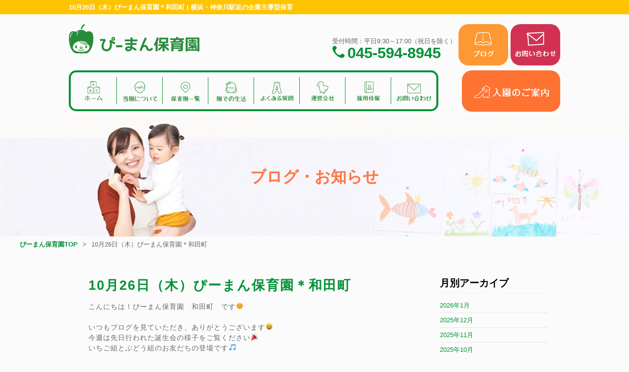

--- FILE ---
content_type: text/html; charset=UTF-8
request_url: https://www.pman-hoiku.com/news/10%E6%9C%8826%E6%97%A5%EF%BC%88%E6%9C%A8%EF%BC%89%E3%81%B4%E3%83%BC%E3%81%BE%E3%82%93%E4%BF%9D%E8%82%B2%E5%9C%92%EF%BC%8A%E5%92%8C%E7%94%B0%E7%94%BA/
body_size: 7325
content:
<!doctype html><html><head><meta charset="utf-8"><meta http-equiv="Content-Type" content="text/html; charset=utf-8"><meta name="viewport" content="width=device-width,user-scalable=no,maximum-scale=1" /><meta name="keywords" content="" /><meta name="description" content="" /><meta property="og:type" content="website"><meta property="og:title" content="横浜の企業主導型保育 ぴーまん保育園"><meta property="og:description" content=""><meta property="og:url" content="https://www.pman-hoiku.com"><meta property="og:image" content="/images/fbimg.jpg"><meta property="og:site_name" content="横浜の企業主導型保育 ぴーまん保育園"><meta property="og:email" content=""><link rel="shortcut icon" href="/images/icon.png" /><link rel="apple-touch-icon" href="/images/icon.png" /> <script src="https://ajax.googleapis.com/ajax/libs/jquery/1.8.3/jquery.min.js"></script> <script type="text/javascript" src="/module/js/hoverfix.js"></script> <link media="all" href="https://www.pman-hoiku.com/wp/wp-content/cache/autoptimize/css/autoptimize_6bc8a87629180e0cf2869a38ce67a499.css" rel="stylesheet" /><title>10月26日（木）ぴーまん保育園＊和田町 - 横浜の企業主導型保育 ぴーまん保育園</title><meta name="description" content="こんにちは！ぴーまん保育園 和田町 です😊 いつもブログを見ていただき、ありがとうございます😆 今週は先日" /><meta name="robots" content="max-image-preview:large" /><link rel="canonical" href="https://www.pman-hoiku.com/news/10%e6%9c%8826%e6%97%a5%ef%bc%88%e6%9c%a8%ef%bc%89%e3%81%b4%e3%83%bc%e3%81%be%e3%82%93%e4%bf%9d%e8%82%b2%e5%9c%92%ef%bc%8a%e5%92%8c%e7%94%b0%e7%94%ba/" /><meta name="generator" content="All in One SEO (AIOSEO) 4.4.0.1" /><meta property="og:locale" content="ja_JP" /><meta property="og:site_name" content="横浜の企業主導型保育 ぴーまん保育園 -" /><meta property="og:type" content="article" /><meta property="og:title" content="10月26日（木）ぴーまん保育園＊和田町 - 横浜の企業主導型保育 ぴーまん保育園" /><meta property="og:description" content="こんにちは！ぴーまん保育園 和田町 です😊 いつもブログを見ていただき、ありがとうございます😆 今週は先日" /><meta property="og:url" content="https://www.pman-hoiku.com/news/10%e6%9c%8826%e6%97%a5%ef%bc%88%e6%9c%a8%ef%bc%89%e3%81%b4%e3%83%bc%e3%81%be%e3%82%93%e4%bf%9d%e8%82%b2%e5%9c%92%ef%bc%8a%e5%92%8c%e7%94%b0%e7%94%ba/" /><meta property="article:published_time" content="2023-10-26T07:44:44+00:00" /><meta property="article:modified_time" content="2023-10-26T07:46:11+00:00" /><meta name="twitter:card" content="summary_large_image" /><meta name="twitter:title" content="10月26日（木）ぴーまん保育園＊和田町 - 横浜の企業主導型保育 ぴーまん保育園" /><meta name="twitter:description" content="こんにちは！ぴーまん保育園 和田町 です😊 いつもブログを見ていただき、ありがとうございます😆 今週は先日" /> <script type="application/ld+json" class="aioseo-schema">{"@context":"https:\/\/schema.org","@graph":[{"@type":"BlogPosting","@id":"https:\/\/www.pman-hoiku.com\/news\/10%e6%9c%8826%e6%97%a5%ef%bc%88%e6%9c%a8%ef%bc%89%e3%81%b4%e3%83%bc%e3%81%be%e3%82%93%e4%bf%9d%e8%82%b2%e5%9c%92%ef%bc%8a%e5%92%8c%e7%94%b0%e7%94%ba\/#blogposting","name":"10\u670826\u65e5\uff08\u6728\uff09\u3074\u30fc\u307e\u3093\u4fdd\u80b2\u5712\uff0a\u548c\u7530\u753a - \u6a2a\u6d5c\u306e\u4f01\u696d\u4e3b\u5c0e\u578b\u4fdd\u80b2 \u3074\u30fc\u307e\u3093\u4fdd\u80b2\u5712","headline":"10\u670826\u65e5\uff08\u6728\uff09\u3074\u30fc\u307e\u3093\u4fdd\u80b2\u5712\uff0a\u548c\u7530\u753a","author":{"@id":"https:\/\/www.pman-hoiku.com\/author\/pmanhoiku\/#author"},"publisher":{"@id":"https:\/\/www.pman-hoiku.com\/#organization"},"image":{"@type":"ImageObject","url":"https:\/\/www.pman-hoiku.com\/images\/sys\/IMG_2023-10-25-09-36-10-943.jpg","width":1280,"height":960},"datePublished":"2023-10-26T07:44:44+09:00","dateModified":"2023-10-26T07:46:11+09:00","inLanguage":"ja","mainEntityOfPage":{"@id":"https:\/\/www.pman-hoiku.com\/news\/10%e6%9c%8826%e6%97%a5%ef%bc%88%e6%9c%a8%ef%bc%89%e3%81%b4%e3%83%bc%e3%81%be%e3%82%93%e4%bf%9d%e8%82%b2%e5%9c%92%ef%bc%8a%e5%92%8c%e7%94%b0%e7%94%ba\/#webpage"},"isPartOf":{"@id":"https:\/\/www.pman-hoiku.com\/news\/10%e6%9c%8826%e6%97%a5%ef%bc%88%e6%9c%a8%ef%bc%89%e3%81%b4%e3%83%bc%e3%81%be%e3%82%93%e4%bf%9d%e8%82%b2%e5%9c%92%ef%bc%8a%e5%92%8c%e7%94%b0%e7%94%ba\/#webpage"},"articleSection":"\u304a\u77e5\u3089\u305b, \u548c\u7530\u753a"},{"@type":"BreadcrumbList","@id":"https:\/\/www.pman-hoiku.com\/news\/10%e6%9c%8826%e6%97%a5%ef%bc%88%e6%9c%a8%ef%bc%89%e3%81%b4%e3%83%bc%e3%81%be%e3%82%93%e4%bf%9d%e8%82%b2%e5%9c%92%ef%bc%8a%e5%92%8c%e7%94%b0%e7%94%ba\/#breadcrumblist","itemListElement":[{"@type":"ListItem","@id":"https:\/\/www.pman-hoiku.com\/#listItem","position":1,"item":{"@type":"WebPage","@id":"https:\/\/www.pman-hoiku.com\/","name":"\u30db\u30fc\u30e0","description":"\u6a2a\u6d5c\u5e02 \u938c\u5009\u5e02 \u85e4\u6ca2\u5e02 \u5927\u548c\u5e02 \u3074\u30fc\u307e\u3093\u4fdd\u80b2\u5712\u306f2019\u5e744\u6708\u306b\u30aa\u30fc\u30d7\u30f3\u3057\u305f\u3053\u3069\u3082\u5bb6\u5ead\u5e81\u6240\u7ba1\u306e\u300c\u4f01\u696d\u4e3b\u5c0e\u578b\u4fdd\u80b2","url":"https:\/\/www.pman-hoiku.com\/"},"nextItem":"https:\/\/www.pman-hoiku.com\/category\/news\/#listItem"},{"@type":"ListItem","@id":"https:\/\/www.pman-hoiku.com\/category\/news\/#listItem","position":2,"item":{"@type":"WebPage","@id":"https:\/\/www.pman-hoiku.com\/category\/news\/","name":"\u304a\u77e5\u3089\u305b","description":"\u3053\u3093\u306b\u3061\u306f\uff01\u3074\u30fc\u307e\u3093\u4fdd\u80b2\u5712 \u548c\u7530\u753a \u3067\u3059\ud83d\ude0a \u3044\u3064\u3082\u30d6\u30ed\u30b0\u3092\u898b\u3066\u3044\u305f\u3060\u304d\u3001\u3042\u308a\u304c\u3068\u3046\u3054\u3056\u3044\u307e\u3059\ud83d\ude06 \u4eca\u9031\u306f\u5148\u65e5","url":"https:\/\/www.pman-hoiku.com\/category\/news\/"},"nextItem":"https:\/\/www.pman-hoiku.com\/news\/10%e6%9c%8826%e6%97%a5%ef%bc%88%e6%9c%a8%ef%bc%89%e3%81%b4%e3%83%bc%e3%81%be%e3%82%93%e4%bf%9d%e8%82%b2%e5%9c%92%ef%bc%8a%e5%92%8c%e7%94%b0%e7%94%ba\/#listItem","previousItem":"https:\/\/www.pman-hoiku.com\/#listItem"},{"@type":"ListItem","@id":"https:\/\/www.pman-hoiku.com\/news\/10%e6%9c%8826%e6%97%a5%ef%bc%88%e6%9c%a8%ef%bc%89%e3%81%b4%e3%83%bc%e3%81%be%e3%82%93%e4%bf%9d%e8%82%b2%e5%9c%92%ef%bc%8a%e5%92%8c%e7%94%b0%e7%94%ba\/#listItem","position":3,"item":{"@type":"WebPage","@id":"https:\/\/www.pman-hoiku.com\/news\/10%e6%9c%8826%e6%97%a5%ef%bc%88%e6%9c%a8%ef%bc%89%e3%81%b4%e3%83%bc%e3%81%be%e3%82%93%e4%bf%9d%e8%82%b2%e5%9c%92%ef%bc%8a%e5%92%8c%e7%94%b0%e7%94%ba\/","name":"10\u670826\u65e5\uff08\u6728\uff09\u3074\u30fc\u307e\u3093\u4fdd\u80b2\u5712\uff0a\u548c\u7530\u753a","description":"\u3053\u3093\u306b\u3061\u306f\uff01\u3074\u30fc\u307e\u3093\u4fdd\u80b2\u5712 \u548c\u7530\u753a \u3067\u3059\ud83d\ude0a \u3044\u3064\u3082\u30d6\u30ed\u30b0\u3092\u898b\u3066\u3044\u305f\u3060\u304d\u3001\u3042\u308a\u304c\u3068\u3046\u3054\u3056\u3044\u307e\u3059\ud83d\ude06 \u4eca\u9031\u306f\u5148\u65e5","url":"https:\/\/www.pman-hoiku.com\/news\/10%e6%9c%8826%e6%97%a5%ef%bc%88%e6%9c%a8%ef%bc%89%e3%81%b4%e3%83%bc%e3%81%be%e3%82%93%e4%bf%9d%e8%82%b2%e5%9c%92%ef%bc%8a%e5%92%8c%e7%94%b0%e7%94%ba\/"},"previousItem":"https:\/\/www.pman-hoiku.com\/category\/news\/#listItem"}]},{"@type":"Organization","@id":"https:\/\/www.pman-hoiku.com\/#organization","name":"\u6a2a\u6d5c\u306e\u4f01\u696d\u4e3b\u5c0e\u578b\u4fdd\u80b2 \u3074\u30fc\u307e\u3093\u4fdd\u80b2\u5712","url":"https:\/\/www.pman-hoiku.com\/"},{"@type":"Person","@id":"https:\/\/www.pman-hoiku.com\/author\/pmanhoiku\/#author","url":"https:\/\/www.pman-hoiku.com\/author\/pmanhoiku\/","name":"pmanhoiku","image":{"@type":"ImageObject","@id":"https:\/\/www.pman-hoiku.com\/news\/10%e6%9c%8826%e6%97%a5%ef%bc%88%e6%9c%a8%ef%bc%89%e3%81%b4%e3%83%bc%e3%81%be%e3%82%93%e4%bf%9d%e8%82%b2%e5%9c%92%ef%bc%8a%e5%92%8c%e7%94%b0%e7%94%ba\/#authorImage","url":"https:\/\/secure.gravatar.com\/avatar\/da180fd1c1e982c0338d0fc84cb1ccef?s=96&d=mm&r=g","width":96,"height":96,"caption":"pmanhoiku"}},{"@type":"WebPage","@id":"https:\/\/www.pman-hoiku.com\/news\/10%e6%9c%8826%e6%97%a5%ef%bc%88%e6%9c%a8%ef%bc%89%e3%81%b4%e3%83%bc%e3%81%be%e3%82%93%e4%bf%9d%e8%82%b2%e5%9c%92%ef%bc%8a%e5%92%8c%e7%94%b0%e7%94%ba\/#webpage","url":"https:\/\/www.pman-hoiku.com\/news\/10%e6%9c%8826%e6%97%a5%ef%bc%88%e6%9c%a8%ef%bc%89%e3%81%b4%e3%83%bc%e3%81%be%e3%82%93%e4%bf%9d%e8%82%b2%e5%9c%92%ef%bc%8a%e5%92%8c%e7%94%b0%e7%94%ba\/","name":"10\u670826\u65e5\uff08\u6728\uff09\u3074\u30fc\u307e\u3093\u4fdd\u80b2\u5712\uff0a\u548c\u7530\u753a - \u6a2a\u6d5c\u306e\u4f01\u696d\u4e3b\u5c0e\u578b\u4fdd\u80b2 \u3074\u30fc\u307e\u3093\u4fdd\u80b2\u5712","description":"\u3053\u3093\u306b\u3061\u306f\uff01\u3074\u30fc\u307e\u3093\u4fdd\u80b2\u5712 \u548c\u7530\u753a \u3067\u3059\ud83d\ude0a \u3044\u3064\u3082\u30d6\u30ed\u30b0\u3092\u898b\u3066\u3044\u305f\u3060\u304d\u3001\u3042\u308a\u304c\u3068\u3046\u3054\u3056\u3044\u307e\u3059\ud83d\ude06 \u4eca\u9031\u306f\u5148\u65e5","inLanguage":"ja","isPartOf":{"@id":"https:\/\/www.pman-hoiku.com\/#website"},"breadcrumb":{"@id":"https:\/\/www.pman-hoiku.com\/news\/10%e6%9c%8826%e6%97%a5%ef%bc%88%e6%9c%a8%ef%bc%89%e3%81%b4%e3%83%bc%e3%81%be%e3%82%93%e4%bf%9d%e8%82%b2%e5%9c%92%ef%bc%8a%e5%92%8c%e7%94%b0%e7%94%ba\/#breadcrumblist"},"author":{"@id":"https:\/\/www.pman-hoiku.com\/author\/pmanhoiku\/#author"},"creator":{"@id":"https:\/\/www.pman-hoiku.com\/author\/pmanhoiku\/#author"},"image":{"@type":"ImageObject","url":"https:\/\/www.pman-hoiku.com\/images\/sys\/IMG_2023-10-25-09-36-10-943.jpg","@id":"https:\/\/www.pman-hoiku.com\/#mainImage","width":1280,"height":960},"primaryImageOfPage":{"@id":"https:\/\/www.pman-hoiku.com\/news\/10%e6%9c%8826%e6%97%a5%ef%bc%88%e6%9c%a8%ef%bc%89%e3%81%b4%e3%83%bc%e3%81%be%e3%82%93%e4%bf%9d%e8%82%b2%e5%9c%92%ef%bc%8a%e5%92%8c%e7%94%b0%e7%94%ba\/#mainImage"},"datePublished":"2023-10-26T07:44:44+09:00","dateModified":"2023-10-26T07:46:11+09:00"},{"@type":"WebSite","@id":"https:\/\/www.pman-hoiku.com\/#website","url":"https:\/\/www.pman-hoiku.com\/","name":"\u6a2a\u6d5c\u306e\u4f01\u696d\u4e3b\u5c0e\u578b\u4fdd\u80b2 \u3074\u30fc\u307e\u3093\u4fdd\u80b2\u5712","inLanguage":"ja","publisher":{"@id":"https:\/\/www.pman-hoiku.com\/#organization"}}]}</script> <link rel='dns-prefetch' href='//s.w.org' /><link rel="alternate" type="application/rss+xml" title="横浜の企業主導型保育 ぴーまん保育園 &raquo; 10月26日（木）ぴーまん保育園＊和田町 のコメントのフィード" href="https://www.pman-hoiku.com/news/10%e6%9c%8826%e6%97%a5%ef%bc%88%e6%9c%a8%ef%bc%89%e3%81%b4%e3%83%bc%e3%81%be%e3%82%93%e4%bf%9d%e8%82%b2%e5%9c%92%ef%bc%8a%e5%92%8c%e7%94%b0%e7%94%ba/feed/" /><style type="text/css">img.wp-smiley,
img.emoji {
	display: inline !important;
	border: none !important;
	box-shadow: none !important;
	height: 1em !important;
	width: 1em !important;
	margin: 0 .07em !important;
	vertical-align: -0.1em !important;
	background: none !important;
	padding: 0 !important;
}</style><link rel="https://api.w.org/" href="https://www.pman-hoiku.com/wp-json/" /><link rel="alternate" type="application/json" href="https://www.pman-hoiku.com/wp-json/wp/v2/posts/93225" /><link rel="EditURI" type="application/rsd+xml" title="RSD" href="https://www.pman-hoiku.com/wp/xmlrpc.php?rsd" /><link rel="wlwmanifest" type="application/wlwmanifest+xml" href="https://www.pman-hoiku.com/wp/wp-includes/wlwmanifest.xml" /><link rel='prev' title='☆園見学絶賛受付中☆ 10月26日(木) ぴーまん保育園・反町' href='https://www.pman-hoiku.com/tanmati/%e2%98%86%e5%9c%92%e8%a6%8b%e5%ad%a6%e7%b5%b6%e8%b3%9b%e5%8f%97%e4%bb%98%e4%b8%ad%e2%98%86-10%e6%9c%8826%e6%97%a5%e6%9c%a8-%e3%81%b4%e3%83%bc%e3%81%be%e3%82%93%e4%bf%9d%e8%82%b2%e5%9c%92%e3%83%bb/' /><link rel='next' title='10月26日（木）ぴーまん保育園＊二俣川' href='https://www.pman-hoiku.com/news/10%e6%9c%8826%e6%97%a5%ef%bc%88%e6%9c%a8%ef%bc%89%e3%81%b4%e3%83%bc%e3%81%be%e3%82%93%e4%bf%9d%e8%82%b2%e5%9c%92%ef%bc%8a%e4%ba%8c%e4%bf%a3%e5%b7%9d/' /><meta name="generator" content="WordPress 5.5.17" /><link rel='shortlink' href='https://www.pman-hoiku.com/?p=93225' /><link rel="alternate" type="application/json+oembed" href="https://www.pman-hoiku.com/wp-json/oembed/1.0/embed?url=https%3A%2F%2Fwww.pman-hoiku.com%2Fnews%2F10%25e6%259c%258826%25e6%2597%25a5%25ef%25bc%2588%25e6%259c%25a8%25ef%25bc%2589%25e3%2581%25b4%25e3%2583%25bc%25e3%2581%25be%25e3%2582%2593%25e4%25bf%259d%25e8%2582%25b2%25e5%259c%2592%25ef%25bc%258a%25e5%2592%258c%25e7%2594%25b0%25e7%2594%25ba%2F" /><link rel="alternate" type="text/xml+oembed" href="https://www.pman-hoiku.com/wp-json/oembed/1.0/embed?url=https%3A%2F%2Fwww.pman-hoiku.com%2Fnews%2F10%25e6%259c%258826%25e6%2597%25a5%25ef%25bc%2588%25e6%259c%25a8%25ef%25bc%2589%25e3%2581%25b4%25e3%2583%25bc%25e3%2581%25be%25e3%2582%2593%25e4%25bf%259d%25e8%2582%25b2%25e5%259c%2592%25ef%25bc%258a%25e5%2592%258c%25e7%2594%25b0%25e7%2594%25ba%2F&#038;format=xml" /> <noscript><img height="1" width="1" style="display:none" src="https://www.facebook.com/tr?id=917812425587446&ev=PageView&noscript=1" /></noscript></head><body> <noscript><iframe src="https://www.googletagmanager.com/ns.html?id=GTM-5B48GJ2" height="0" width="0" style="display:none;visibility:hidden"></iframe></noscript><header id="header" class="header"><div class="header_title_box"><h1 class="f_10pt f_white w_1000 m_center">10月26日（木）ぴーまん保育園＊和田町 | 横浜・神奈川駅近の企業主導型保育</h1></div><div class="header_information_box w_1000 m_center"><div class="clearfix sp_header_size "> <a href="/" class="header_logo d_b f_left"><img src="/images/logo.png" alt="ぴーまん保育園" loading="lazy"></a><ul class="d_i_b sp_d_b sp_w_max f_right sp_none"><li class="navigation_button_item d_i_b sp_none"> <a href="/news"> <picture> <source srcset="https://www.pman-hoiku.com/wp/wp-content/themes/pman/img/hd_btn_blog.png" media="(max-width: 769px)" /> <img class="navigation_button_image w_auto n_btn" src="https://www.pman-hoiku.com/wp/wp-content/themes/pman/img/hd_btn_blog.png" alt="ブログ" loading="lazy" /> </picture> </a></li><li class="navigation_button_item d_i_b sp_none"> <a href="/contact_hoiku/"> <picture> <source srcset="https://www.pman-hoiku.com/wp/wp-content/themes/pman/img/hd_btn_mail_sp.png" media="(max-width: 769px)" /> <img class="navigation_button_image w_auto n_btn" src="https://www.pman-hoiku.com/wp/wp-content/themes/pman/img/hd_btn_mail.png" alt="メールでのお問い合わせ" loading="lazy" /> </picture> </a></li></ul><div class="f_right header_tel_warp"> <span class="sp_none">受付時間：平日9:30～17:00（祝日を除く）</span><br> <a class="header_tel d_i_b f_green f_bold sp_none" href="tel:0455948945">045-594-8945</a></div></div><nav class="navigation d_i_b t_center sp_d_b clearfix"><ul class="navigation_group text_group d_i_b sp_d_b f_left"><li class="navigation_item"> <a class="navigation_link" href="/"> <img class="navigation_image-hover sp_none" src="https://www.pman-hoiku.com/wp/wp-content/themes/pman/img/header_nav/home_on.png" loading="lazy" /> <img class="navigation_image" src="https://www.pman-hoiku.com/wp/wp-content/themes/pman/img/header_nav/home.png" alt="ホーム" loading="lazy" /> </a></li><li class="navigation_item"> <a class="navigation_link" href="/about"> <img class="navigation_image-hover sp_none" src="https://www.pman-hoiku.com/wp/wp-content/themes/pman/img/header_nav/about_on.png" loading="lazy" /> <img class="navigation_image" src="https://www.pman-hoiku.com/wp/wp-content/themes/pman/img/header_nav/about.png" alt="当園について" loading="lazy" /> </a></li><li class="navigation_item"> <a class="navigation_link" href="/classroom"> <img class="navigation_image-hover sp_none" src="https://www.pman-hoiku.com/wp/wp-content/themes/pman/img/header_nav/addr_on.png" loading="lazy" /> <img class="navigation_image" src="https://www.pman-hoiku.com/wp/wp-content/themes/pman/img/header_nav/addr.png" alt="保育園一覧" loading="lazy" /> </a></li><li class="navigation_item"> <a class="navigation_link" href="/schedule"> <img class="navigation_image-hover sp_none" src="https://www.pman-hoiku.com/wp/wp-content/themes/pman/img/header_nav/day_on.png" loading="lazy" /> <img class="navigation_image" src="https://www.pman-hoiku.com/wp/wp-content/themes/pman/img/header_nav/day.png" alt="園での生活" loading="lazy" /> </a></li><div class="pc_none speacer"></div><li class="navigation_item"> <a class="navigation_link" href="/faq"> <img class="navigation_image-hover sp_none" src="https://www.pman-hoiku.com/wp/wp-content/themes/pman/img/header_nav/faq_on.png" loading="lazy" /> <img class="navigation_image" src="https://www.pman-hoiku.com/wp/wp-content/themes/pman/img/header_nav/faq.png" alt="よくある質問" loading="lazy" /> </a></li><li class="navigation_item"> <a class="navigation_link" href="/company"> <img class="navigation_image-hover sp_none" src="https://www.pman-hoiku.com/wp/wp-content/themes/pman/img/header_nav/corporate_on.png" loading="lazy" /> <img class="navigation_image" src="https://www.pman-hoiku.com/wp/wp-content/themes/pman/img/header_nav/corporate.png" alt="運営会社" loading="lazy" /> </a></li><li class="navigation_item"> <a class="navigation_link" href="https://andante-inc.com/recruit_top/work/hoiku/" target="_blank" rel="noopener noreferrer"> <img class="navigation_image-hover sp_none" src="https://www.pman-hoiku.com/wp/wp-content/themes/pman/img/header_nav/recruit_on.png" loading="lazy" /> <img class="navigation_image" src="https://www.pman-hoiku.com/wp/wp-content/themes/pman/img/header_nav/recruit.png" alt="採用情報" loading="lazy" /> </a></li><li class="navigation_item"> <a class="navigation_link" href="/contact_hoiku"> <img class="navigation_image-hover sp_none" src="https://www.pman-hoiku.com/wp/wp-content/themes/pman/img/header_nav/mail_on.png" loading="lazy" /> <img class="navigation_image" src="https://www.pman-hoiku.com/wp/wp-content/themes/pman/img/header_nav/mail.png" alt="お問い合わせ" loading="lazy" /> </a></li></ul><ul class="navigation_group button_group d_i_b sp_d_b sp_w_max f_right"><li class="navigation_button_item d_i_b"> <a href="/guidance"> <picture> <source srcset="https://www.pman-hoiku.com/wp/wp-content/themes/pman/img/hd_btn_info_sp.png" media="(max-width: 769px)" /> <img class="navigation_button_image w_auto n_btn" src="https://www.pman-hoiku.com/wp/wp-content/themes/pman/img/hd_btn_info.png" alt="入園のご案内" loading="lazy" /> </picture> </a></li><li class="navigation_button_item d_i_b pc_none"> <a href="/contact_hoiku/"> <picture> <source srcset="https://www.pman-hoiku.com/wp/wp-content/themes/pman/img/hd_btn_mail_sp.png" media="(max-width: 769px)" /> <img class="navigation_button_image w_auto n_btn" src="https://www.pman-hoiku.com/wp/wp-content/themes/pman/img/hd_btn_mail.png" alt="メールでのお問い合わせ" loading="lazy" /> </picture> </a></li></ul></nav></div><div class="header_topview p_relative"><h2 class="header_topview_title f_orange f_bold p_absolute">ブログ・お知らせ</h2> <picture class="header_topview_image"> <source srcset="https://www.pman-hoiku.com/wp/wp-content/themes/pman/img/fv_sp.jpg" media="(max-width: 767px)"> <img alt="ぴーまん保育園スタッフブログ" loading="lazy" class="alignnone" height="420" src="https://www.pman-hoiku.com/wp/wp-content/themes/pman/img/fv.jpg" width="1280"> </picture></div><ul class="pan_text"><li class="pan_text_item d_i_b sp_d_b"><a class="pan_text_link f_10pt f_green f_bold" href="/">ぴーまん保育園TOP</a></li><li class="pan_text_item pan_text_item-pagetitle f_10pt d_i_b sp_d_b">10月26日（木）ぴーまん保育園＊和田町</li></ul></div></header><div id="container" class="clearfix"><main id="main" class="main single"><section><div class="titleSet"><h3>10月26日（木）ぴーまん保育園＊和田町</h3></div><div class="textWrap"><p>こんにちは！ぴーまん保育園　和田町　です😊</p><p> </p><p>いつもブログを見ていただき、ありがとうございます😆</p><p>今週は先日行われた誕生会の様子をご覧ください🎉</p><p>いちご組とぶどう組のお友だちの登場です🎵</p><p><img loading="lazy" class="alignnone size-medium wp-image-93237" src="https://www.pman-hoiku.com/images/sys/IMG_2023-10-25-09-36-10-943-300x225.jpg" alt="" width="300" height="225" srcset="https://www.pman-hoiku.com/images/sys/IMG_2023-10-25-09-36-10-943-300x225.jpg 300w, https://www.pman-hoiku.com/images/sys/IMG_2023-10-25-09-36-10-943-1024x768.jpg 1024w, https://www.pman-hoiku.com/images/sys/IMG_2023-10-25-09-36-10-943-768x576.jpg 768w, https://www.pman-hoiku.com/images/sys/IMG_2023-10-25-09-36-10-943-400x300.jpg 400w, https://www.pman-hoiku.com/images/sys/IMG_2023-10-25-09-36-10-943-1000x750.jpg 1000w, https://www.pman-hoiku.com/images/sys/IMG_2023-10-25-09-36-10-943-173x130.jpg 173w, https://www.pman-hoiku.com/images/sys/IMG_2023-10-25-09-36-10-943.jpg 1280w" sizes="(max-width: 300px) 100vw, 300px" /></p><p> </p><p>カチューシャがとっても似合っていますね🎂</p><p>恥ずかしそうに2人で見つめ合っています🥰</p><p><img loading="lazy" class="alignnone size-medium wp-image-93238" src="https://www.pman-hoiku.com/images/sys/IMG_2023-10-25-09-36-13-536-300x225.jpg" alt="" width="300" height="225" srcset="https://www.pman-hoiku.com/images/sys/IMG_2023-10-25-09-36-13-536-300x225.jpg 300w, https://www.pman-hoiku.com/images/sys/IMG_2023-10-25-09-36-13-536-1024x768.jpg 1024w, https://www.pman-hoiku.com/images/sys/IMG_2023-10-25-09-36-13-536-768x576.jpg 768w, https://www.pman-hoiku.com/images/sys/IMG_2023-10-25-09-36-13-536-400x300.jpg 400w, https://www.pman-hoiku.com/images/sys/IMG_2023-10-25-09-36-13-536-1000x750.jpg 1000w, https://www.pman-hoiku.com/images/sys/IMG_2023-10-25-09-36-13-536-173x130.jpg 173w, https://www.pman-hoiku.com/images/sys/IMG_2023-10-25-09-36-13-536.jpg 1280w" sizes="(max-width: 300px) 100vw, 300px" /></p><p><img loading="lazy" class="alignnone size-medium wp-image-93240" src="https://www.pman-hoiku.com/images/sys/IMG_3371-2-300x225.jpg" alt="" width="300" height="225" srcset="https://www.pman-hoiku.com/images/sys/IMG_3371-2-300x225.jpg 300w, https://www.pman-hoiku.com/images/sys/IMG_3371-2-1024x768.jpg 1024w, https://www.pman-hoiku.com/images/sys/IMG_3371-2-768x576.jpg 768w, https://www.pman-hoiku.com/images/sys/IMG_3371-2-400x300.jpg 400w, https://www.pman-hoiku.com/images/sys/IMG_3371-2-1000x750.jpg 1000w, https://www.pman-hoiku.com/images/sys/IMG_3371-2-173x130.jpg 173w, https://www.pman-hoiku.com/images/sys/IMG_3371-2.jpg 1280w" sizes="(max-width: 300px) 100vw, 300px" /></p><p> </p><p>みんなで『ハッピーバースデー』を歌いました🎹🎵</p><p><img loading="lazy" class="alignnone size-medium wp-image-93242" src="https://www.pman-hoiku.com/images/sys/IMG_2023-10-25-09-39-24-231-300x225.jpg" alt="" width="300" height="225" srcset="https://www.pman-hoiku.com/images/sys/IMG_2023-10-25-09-39-24-231-300x225.jpg 300w, https://www.pman-hoiku.com/images/sys/IMG_2023-10-25-09-39-24-231-1024x768.jpg 1024w, https://www.pman-hoiku.com/images/sys/IMG_2023-10-25-09-39-24-231-768x576.jpg 768w, https://www.pman-hoiku.com/images/sys/IMG_2023-10-25-09-39-24-231-400x300.jpg 400w, https://www.pman-hoiku.com/images/sys/IMG_2023-10-25-09-39-24-231-1000x750.jpg 1000w, https://www.pman-hoiku.com/images/sys/IMG_2023-10-25-09-39-24-231-173x130.jpg 173w, https://www.pman-hoiku.com/images/sys/IMG_2023-10-25-09-39-24-231.jpg 1280w" sizes="(max-width: 300px) 100vw, 300px" /></p><p> </p><p>自分の年齢を指で教えてくれました🤣</p><p><img loading="lazy" class="alignnone size-medium wp-image-93243" src="https://www.pman-hoiku.com/images/sys/IMG_2023-10-25-09-36-48-211-300x225.jpg" alt="" width="300" height="225" srcset="https://www.pman-hoiku.com/images/sys/IMG_2023-10-25-09-36-48-211-300x225.jpg 300w, https://www.pman-hoiku.com/images/sys/IMG_2023-10-25-09-36-48-211-1024x768.jpg 1024w, https://www.pman-hoiku.com/images/sys/IMG_2023-10-25-09-36-48-211-768x576.jpg 768w, https://www.pman-hoiku.com/images/sys/IMG_2023-10-25-09-36-48-211-400x300.jpg 400w, https://www.pman-hoiku.com/images/sys/IMG_2023-10-25-09-36-48-211-1000x750.jpg 1000w, https://www.pman-hoiku.com/images/sys/IMG_2023-10-25-09-36-48-211-173x130.jpg 173w, https://www.pman-hoiku.com/images/sys/IMG_2023-10-25-09-36-48-211.jpg 1280w" sizes="(max-width: 300px) 100vw, 300px" /></p><p><img loading="lazy" class="alignnone size-medium wp-image-93244" src="https://www.pman-hoiku.com/images/sys/IMG_2023-10-25-09-37-26-272-300x225.jpg" alt="" width="300" height="225" srcset="https://www.pman-hoiku.com/images/sys/IMG_2023-10-25-09-37-26-272-300x225.jpg 300w, https://www.pman-hoiku.com/images/sys/IMG_2023-10-25-09-37-26-272-1024x768.jpg 1024w, https://www.pman-hoiku.com/images/sys/IMG_2023-10-25-09-37-26-272-768x576.jpg 768w, https://www.pman-hoiku.com/images/sys/IMG_2023-10-25-09-37-26-272-400x300.jpg 400w, https://www.pman-hoiku.com/images/sys/IMG_2023-10-25-09-37-26-272-1000x750.jpg 1000w, https://www.pman-hoiku.com/images/sys/IMG_2023-10-25-09-37-26-272-173x130.jpg 173w, https://www.pman-hoiku.com/images/sys/IMG_2023-10-25-09-37-26-272.jpg 1280w" sizes="(max-width: 300px) 100vw, 300px" /></p><p> </p><p>先生からは『変身おばけ』のおはなし✨</p><p>食べた果物と同じ色に変身するおばけにみんな大興奮😆</p><p>何色に変わったかみんなが先生に教えてくれました🌈</p><p><img loading="lazy" class="alignnone size-medium wp-image-93245" src="https://www.pman-hoiku.com/images/sys/IMG_2023-10-25-09-43-00-268-300x225.jpg" alt="" width="300" height="225" srcset="https://www.pman-hoiku.com/images/sys/IMG_2023-10-25-09-43-00-268-300x225.jpg 300w, https://www.pman-hoiku.com/images/sys/IMG_2023-10-25-09-43-00-268-1024x768.jpg 1024w, https://www.pman-hoiku.com/images/sys/IMG_2023-10-25-09-43-00-268-768x576.jpg 768w, https://www.pman-hoiku.com/images/sys/IMG_2023-10-25-09-43-00-268-400x300.jpg 400w, https://www.pman-hoiku.com/images/sys/IMG_2023-10-25-09-43-00-268-1000x750.jpg 1000w, https://www.pman-hoiku.com/images/sys/IMG_2023-10-25-09-43-00-268-173x130.jpg 173w, https://www.pman-hoiku.com/images/sys/IMG_2023-10-25-09-43-00-268.jpg 1280w" sizes="(max-width: 300px) 100vw, 300px" /></p><p><img loading="lazy" class="alignnone size-medium wp-image-93246" src="https://www.pman-hoiku.com/images/sys/IMG_2023-10-25-09-43-07-443-300x225.jpg" alt="" width="300" height="225" srcset="https://www.pman-hoiku.com/images/sys/IMG_2023-10-25-09-43-07-443-300x225.jpg 300w, https://www.pman-hoiku.com/images/sys/IMG_2023-10-25-09-43-07-443-1024x768.jpg 1024w, https://www.pman-hoiku.com/images/sys/IMG_2023-10-25-09-43-07-443-768x576.jpg 768w, https://www.pman-hoiku.com/images/sys/IMG_2023-10-25-09-43-07-443-400x300.jpg 400w, https://www.pman-hoiku.com/images/sys/IMG_2023-10-25-09-43-07-443-1000x750.jpg 1000w, https://www.pman-hoiku.com/images/sys/IMG_2023-10-25-09-43-07-443-173x130.jpg 173w, https://www.pman-hoiku.com/images/sys/IMG_2023-10-25-09-43-07-443.jpg 1280w" sizes="(max-width: 300px) 100vw, 300px" /></p><p><img loading="lazy" class="alignnone size-medium wp-image-93247" src="https://www.pman-hoiku.com/images/sys/IMG_2023-10-25-09-43-54-312-300x225.jpg" alt="" width="300" height="225" srcset="https://www.pman-hoiku.com/images/sys/IMG_2023-10-25-09-43-54-312-300x225.jpg 300w, https://www.pman-hoiku.com/images/sys/IMG_2023-10-25-09-43-54-312-1024x768.jpg 1024w, https://www.pman-hoiku.com/images/sys/IMG_2023-10-25-09-43-54-312-768x576.jpg 768w, https://www.pman-hoiku.com/images/sys/IMG_2023-10-25-09-43-54-312-400x300.jpg 400w, https://www.pman-hoiku.com/images/sys/IMG_2023-10-25-09-43-54-312-1000x750.jpg 1000w, https://www.pman-hoiku.com/images/sys/IMG_2023-10-25-09-43-54-312-173x130.jpg 173w, https://www.pman-hoiku.com/images/sys/IMG_2023-10-25-09-43-54-312.jpg 1280w" sizes="(max-width: 300px) 100vw, 300px" /></p><p><img loading="lazy" class="alignnone size-medium wp-image-93249" src="https://www.pman-hoiku.com/images/sys/IMG_2023-3-225x300.jpg" alt="" width="225" height="300" srcset="https://www.pman-hoiku.com/images/sys/IMG_2023-3-225x300.jpg 225w, https://www.pman-hoiku.com/images/sys/IMG_2023-3-768x1024.jpg 768w, https://www.pman-hoiku.com/images/sys/IMG_2023-3-750x1000.jpg 750w, https://www.pman-hoiku.com/images/sys/IMG_2023-3-98x130.jpg 98w, https://www.pman-hoiku.com/images/sys/IMG_2023-3.jpg 960w" sizes="(max-width: 225px) 100vw, 225px" /></p><p><img loading="lazy" class="alignnone size-medium wp-image-93250" src="https://www.pman-hoiku.com/images/sys/IMG_2023-10-225x300.jpg" alt="" width="225" height="300" srcset="https://www.pman-hoiku.com/images/sys/IMG_2023-10-225x300.jpg 225w, https://www.pman-hoiku.com/images/sys/IMG_2023-10-768x1024.jpg 768w, https://www.pman-hoiku.com/images/sys/IMG_2023-10-750x1000.jpg 750w, https://www.pman-hoiku.com/images/sys/IMG_2023-10-98x130.jpg 98w, https://www.pman-hoiku.com/images/sys/IMG_2023-10.jpg 960w" sizes="(max-width: 225px) 100vw, 225px" /></p><p> </p><p>誕生日おめでとう🎂</p><p>素敵な1年になりますように🥰</p><p><img loading="lazy" class="alignnone size-medium wp-image-93236" src="https://www.pman-hoiku.com/images/sys/IMG_2023-2-300x225.jpg" alt="" width="300" height="225" srcset="https://www.pman-hoiku.com/images/sys/IMG_2023-2-300x225.jpg 300w, https://www.pman-hoiku.com/images/sys/IMG_2023-2-1024x768.jpg 1024w, https://www.pman-hoiku.com/images/sys/IMG_2023-2-768x576.jpg 768w, https://www.pman-hoiku.com/images/sys/IMG_2023-2-400x300.jpg 400w, https://www.pman-hoiku.com/images/sys/IMG_2023-2-1000x750.jpg 1000w, https://www.pman-hoiku.com/images/sys/IMG_2023-2-173x130.jpg 173w, https://www.pman-hoiku.com/images/sys/IMG_2023-2.jpg 1280w" sizes="(max-width: 300px) 100vw, 300px" /></p><p><img loading="lazy" class="alignnone size-medium wp-image-93230" src="https://www.pman-hoiku.com/images/sys/IMG_2023-10-25-16-02-47-688-225x300.jpg" alt="" width="225" height="300" srcset="https://www.pman-hoiku.com/images/sys/IMG_2023-10-25-16-02-47-688-225x300.jpg 225w, https://www.pman-hoiku.com/images/sys/IMG_2023-10-25-16-02-47-688-768x1024.jpg 768w, https://www.pman-hoiku.com/images/sys/IMG_2023-10-25-16-02-47-688-750x1000.jpg 750w, https://www.pman-hoiku.com/images/sys/IMG_2023-10-25-16-02-47-688-98x130.jpg 98w, https://www.pman-hoiku.com/images/sys/IMG_2023-10-25-16-02-47-688.jpg 960w" sizes="(max-width: 225px) 100vw, 225px" /></p><p><img loading="lazy" class="alignnone size-medium wp-image-93227" src="https://www.pman-hoiku.com/images/sys/IMG_3414-2-225x300.jpg" alt="" width="225" height="300" srcset="https://www.pman-hoiku.com/images/sys/IMG_3414-2-225x300.jpg 225w, https://www.pman-hoiku.com/images/sys/IMG_3414-2-768x1024.jpg 768w, https://www.pman-hoiku.com/images/sys/IMG_3414-2-750x1000.jpg 750w, https://www.pman-hoiku.com/images/sys/IMG_3414-2-98x130.jpg 98w, https://www.pman-hoiku.com/images/sys/IMG_3414-2.jpg 960w" sizes="(max-width: 225px) 100vw, 225px" /></p><p>それではまた来週お会いしましょう！！</p><p>以上、和田町園でした(＾ω＾)丿</p></div></section></main><aside id="sidebar" class="sp_none"><div><h3>月別アーカイブ</h3><ul><li><a href='https://www.pman-hoiku.com/2026/01/'>2026年1月</a></li><li><a href='https://www.pman-hoiku.com/2025/12/'>2025年12月</a></li><li><a href='https://www.pman-hoiku.com/2025/11/'>2025年11月</a></li><li><a href='https://www.pman-hoiku.com/2025/10/'>2025年10月</a></li><li><a href='https://www.pman-hoiku.com/2025/09/'>2025年9月</a></li><li><a href='https://www.pman-hoiku.com/2025/08/'>2025年8月</a></li><li><a href='https://www.pman-hoiku.com/2025/07/'>2025年7月</a></li><li><a href='https://www.pman-hoiku.com/2025/06/'>2025年6月</a></li><li><a href='https://www.pman-hoiku.com/2025/05/'>2025年5月</a></li><li><a href='https://www.pman-hoiku.com/2025/04/'>2025年4月</a></li><li><a href='https://www.pman-hoiku.com/2025/03/'>2025年3月</a></li><li><a href='https://www.pman-hoiku.com/2025/02/'>2025年2月</a></li><li><a href='https://www.pman-hoiku.com/2025/01/'>2025年1月</a></li><li><a href='https://www.pman-hoiku.com/2024/12/'>2024年12月</a></li><li><a href='https://www.pman-hoiku.com/2024/11/'>2024年11月</a></li><li><a href='https://www.pman-hoiku.com/2024/10/'>2024年10月</a></li><li><a href='https://www.pman-hoiku.com/2024/09/'>2024年9月</a></li><li><a href='https://www.pman-hoiku.com/2024/08/'>2024年8月</a></li><li><a href='https://www.pman-hoiku.com/2024/07/'>2024年7月</a></li><li><a href='https://www.pman-hoiku.com/2024/06/'>2024年6月</a></li><li><a href='https://www.pman-hoiku.com/2024/05/'>2024年5月</a></li><li><a href='https://www.pman-hoiku.com/2024/04/'>2024年4月</a></li><li><a href='https://www.pman-hoiku.com/2024/03/'>2024年3月</a></li><li><a href='https://www.pman-hoiku.com/2024/02/'>2024年2月</a></li><li><a href='https://www.pman-hoiku.com/2024/01/'>2024年1月</a></li><li><a href='https://www.pman-hoiku.com/2023/12/'>2023年12月</a></li><li><a href='https://www.pman-hoiku.com/2023/11/'>2023年11月</a></li><li><a href='https://www.pman-hoiku.com/2023/10/'>2023年10月</a></li><li><a href='https://www.pman-hoiku.com/2023/09/'>2023年9月</a></li><li><a href='https://www.pman-hoiku.com/2023/08/'>2023年8月</a></li><li><a href='https://www.pman-hoiku.com/2023/07/'>2023年7月</a></li><li><a href='https://www.pman-hoiku.com/2023/06/'>2023年6月</a></li><li><a href='https://www.pman-hoiku.com/2023/05/'>2023年5月</a></li><li><a href='https://www.pman-hoiku.com/2023/04/'>2023年4月</a></li><li><a href='https://www.pman-hoiku.com/2023/03/'>2023年3月</a></li><li><a href='https://www.pman-hoiku.com/2023/02/'>2023年2月</a></li><li><a href='https://www.pman-hoiku.com/2023/01/'>2023年1月</a></li><li><a href='https://www.pman-hoiku.com/2022/12/'>2022年12月</a></li><li><a href='https://www.pman-hoiku.com/2022/11/'>2022年11月</a></li><li><a href='https://www.pman-hoiku.com/2022/10/'>2022年10月</a></li><li><a href='https://www.pman-hoiku.com/2022/09/'>2022年9月</a></li><li><a href='https://www.pman-hoiku.com/2022/08/'>2022年8月</a></li><li><a href='https://www.pman-hoiku.com/2022/07/'>2022年7月</a></li><li><a href='https://www.pman-hoiku.com/2022/06/'>2022年6月</a></li><li><a href='https://www.pman-hoiku.com/2022/05/'>2022年5月</a></li><li><a href='https://www.pman-hoiku.com/2022/04/'>2022年4月</a></li><li><a href='https://www.pman-hoiku.com/2022/03/'>2022年3月</a></li><li><a href='https://www.pman-hoiku.com/2022/02/'>2022年2月</a></li><li><a href='https://www.pman-hoiku.com/2022/01/'>2022年1月</a></li><li><a href='https://www.pman-hoiku.com/2021/12/'>2021年12月</a></li><li><a href='https://www.pman-hoiku.com/2021/11/'>2021年11月</a></li><li><a href='https://www.pman-hoiku.com/2021/10/'>2021年10月</a></li><li><a href='https://www.pman-hoiku.com/2021/09/'>2021年9月</a></li><li><a href='https://www.pman-hoiku.com/2021/08/'>2021年8月</a></li><li><a href='https://www.pman-hoiku.com/2021/07/'>2021年7月</a></li><li><a href='https://www.pman-hoiku.com/2021/06/'>2021年6月</a></li><li><a href='https://www.pman-hoiku.com/2021/05/'>2021年5月</a></li><li><a href='https://www.pman-hoiku.com/2021/04/'>2021年4月</a></li><li><a href='https://www.pman-hoiku.com/2021/03/'>2021年3月</a></li><li><a href='https://www.pman-hoiku.com/2021/02/'>2021年2月</a></li><li><a href='https://www.pman-hoiku.com/2021/01/'>2021年1月</a></li><li><a href='https://www.pman-hoiku.com/2020/12/'>2020年12月</a></li><li><a href='https://www.pman-hoiku.com/2020/11/'>2020年11月</a></li><li><a href='https://www.pman-hoiku.com/2020/10/'>2020年10月</a></li><li><a href='https://www.pman-hoiku.com/2020/09/'>2020年9月</a></li><li><a href='https://www.pman-hoiku.com/2020/08/'>2020年8月</a></li><li><a href='https://www.pman-hoiku.com/2020/07/'>2020年7月</a></li><li><a href='https://www.pman-hoiku.com/2020/04/'>2020年4月</a></li><li><a href='https://www.pman-hoiku.com/2020/03/'>2020年3月</a></li><li><a href='https://www.pman-hoiku.com/2020/02/'>2020年2月</a></li><li><a href='https://www.pman-hoiku.com/2020/01/'>2020年1月</a></li><li><a href='https://www.pman-hoiku.com/2019/12/'>2019年12月</a></li><li><a href='https://www.pman-hoiku.com/2019/11/'>2019年11月</a></li><li><a href='https://www.pman-hoiku.com/2019/10/'>2019年10月</a></li><li><a href='https://www.pman-hoiku.com/2019/09/'>2019年9月</a></li><li><a href='https://www.pman-hoiku.com/2019/08/'>2019年8月</a></li><li><a href='https://www.pman-hoiku.com/2019/07/'>2019年7月</a></li><li><a href='https://www.pman-hoiku.com/2019/04/'>2019年4月</a></li><li><a href='https://www.pman-hoiku.com/2019/03/'>2019年3月</a></li><li><a href='https://www.pman-hoiku.com/2018/05/'>2018年5月</a></li></ul></div><div><h3>カテゴリー</h3><ul><li class="cat-item cat-item-12"><a href="https://www.pman-hoiku.com/category/izumityuo/">いずみ中央</a></li><li class="cat-item cat-item-1"><a href="https://www.pman-hoiku.com/category/news/">お知らせ</a></li><li class="cat-item cat-item-14"><a href="https://www.pman-hoiku.com/category/kamiooka/">上大岡</a></li><li class="cat-item cat-item-8"><a href="https://www.pman-hoiku.com/category/futamatagawa/">二俣川</a></li><li class="cat-item cat-item-38"><a href="https://www.pman-hoiku.com/category/voice/">保護者の皆様の声</a></li><li class="cat-item cat-item-7"><a href="https://www.pman-hoiku.com/category/minamirinkan/">南林間</a></li><li class="cat-item cat-item-5"><a href="https://www.pman-hoiku.com/category/tanmati/">反町</a></li><li class="cat-item cat-item-9"><a href="https://www.pman-hoiku.com/category/wadamati/">和田町</a></li><li class="cat-item cat-item-16"><a href="https://www.pman-hoiku.com/category/ohuna/">大船</a></li><li class="cat-item cat-item-10"><a href="https://www.pman-hoiku.com/category/gumyoji/">弘明寺</a></li><li class="cat-item cat-item-13"><a href="https://www.pman-hoiku.com/category/totuka/">戸塚</a></li><li class="cat-item cat-item-4"><a href="https://www.pman-hoiku.com/category/sinsugita/">新杉田</a></li><li class="cat-item cat-item-43"><a href="https://www.pman-hoiku.com/category/higashitotsuka/">東戸塚</a></li><li class="cat-item cat-item-2"><a href="https://www.pman-hoiku.com/category/tunasima/">綱島</a></li><li class="cat-item cat-item-15"><a href="https://www.pman-hoiku.com/category/nokenda/">能見台</a></li><li class="cat-item cat-item-3"><a href="https://www.pman-hoiku.com/category/fuzigaoka/">藤が丘</a></li><li class="cat-item cat-item-17"><a href="https://www.pman-hoiku.com/category/huzisawa/">藤沢</a></li><li class="cat-item cat-item-11"><a href="https://www.pman-hoiku.com/category/bandobasi/">阪東橋</a></li><li class="cat-item cat-item-6"><a href="https://www.pman-hoiku.com/category/turumi/">鶴見</a></li></ul></div><div><h3>最近の投稿</h3><ul><li> <a href="https://www.pman-hoiku.com/news/1%e6%9c%8815%e6%97%a5%e6%9c%a8%e3%81%b4%e3%83%bc%e3%81%be%e3%82%93%e4%bf%9d%e8%82%b2%e5%9c%92%e6%96%b0%e6%9d%89%e7%94%b0/">1月15日(木)ぴーまん保育園新杉田</a> <span class="post-date">2026年1月15日</span></li><li> <a href="https://www.pman-hoiku.com/news/1%e6%9c%8814%e6%97%a5%e6%b0%b4%e3%80%80%e3%81%b4%e3%83%bc%e3%81%be%e3%82%93%e4%bf%9d%e8%82%b2%e5%9c%92%e3%80%80%e7%b6%b1%e5%b3%b6/">1月14日(水)　ぴーまん保育園　綱島</a> <span class="post-date">2026年1月14日</span></li><li> <a href="https://www.pman-hoiku.com/news/1%e6%9c%8814%e6%97%a5%ef%bc%88%e6%b0%b4%ef%bc%89%e3%81%b4%e3%83%bc%e3%81%be%e3%82%93%e4%bf%9d%e8%82%b2%e5%9c%92%e9%98%aa%e6%9d%b1%e6%a9%8b/">1月14日（水）ぴーまん保育園阪東橋</a> <span class="post-date">2026年1月14日</span></li><li> <a href="https://www.pman-hoiku.com/news/%ef%bc%91%e6%9c%88%ef%bc%91%ef%bc%93%e6%97%a5%ef%bc%88%e7%81%ab%ef%bc%89%e3%81%b4%e3%83%bc%e3%81%be%e3%82%93%e4%bf%9d%e8%82%b2%e5%9c%92%e2%9c%bd%e3%81%84%e3%81%9a%e3%81%bf%e4%b8%ad%e5%a4%ae%ef%bc%8a/">１月１３日（火）ぴーまん保育園✽いずみ中央＊</a> <span class="post-date">2026年1月13日</span></li><li> <a href="https://www.pman-hoiku.com/news/%ef%bc%91%e6%9c%88%ef%bc%91%ef%bc%92%e6%97%a5%e6%9c%88%e3%80%80%e3%81%b4%e3%83%bc%e3%81%be%e3%82%93%e4%bf%9d%e8%82%b2%e5%9c%92%ef%bc%8a%e5%8f%8d%e7%94%ba/">１月１２日(月)　ぴーまん保育園＊反町</a> <span class="post-date">2026年1月12日</span></li><li> <a href="https://www.pman-hoiku.com/news/1%e6%9c%8812%e6%97%a5%e6%9c%88%e3%81%b4%e3%83%bc%e3%81%be%e3%82%93%e4%bf%9d%e8%82%b2%e5%9c%92%ef%bc%8a%e4%b8%8a%e5%a4%a7%e5%b2%a1/">1月12日(月)ぴーまん保育園＊上大岡</a> <span class="post-date">2026年1月12日</span></li><li> <a href="https://www.pman-hoiku.com/news/1%e6%9c%8812%e6%97%a5%e6%9c%88%e3%81%b4%e3%83%bc%e3%81%be%e3%82%93%e4%bf%9d%e8%82%b2%e5%9c%92%ef%bc%8a%e6%88%b8%e5%a1%9a/">1月12日(月)ぴーまん保育園＊戸塚</a> <span class="post-date">2026年1月12日</span></li><li> <a href="https://www.pman-hoiku.com/news/1%e6%9c%8812%e6%97%a5%e6%9c%88%e3%81%b4%e3%83%bc%e3%81%be%e3%82%93%e4%bf%9d%e8%82%b2%e5%9c%92%e2%9c%bd%e5%8d%97%e6%9e%97%e9%96%93/">1月12日(月)ぴーまん保育園✽南林間</a> <span class="post-date">2026年1月12日</span></li><li> <a href="https://www.pman-hoiku.com/news/1%e6%9c%8811%e6%97%a5%e6%97%a5%e3%81%b4%e3%83%bc%e3%81%be%e3%82%93%e4%bf%9d%e8%82%b2%e5%9c%92%ef%bc%8a%e8%83%bd%e8%a6%8b%e5%8f%b0/">1月11日(日)ぴーまん保育園＊能見台</a> <span class="post-date">2026年1月11日</span></li><li> <a href="https://www.pman-hoiku.com/news/1%e6%9c%8811%e6%97%a5%e6%97%a5%e3%81%b4%e3%83%bc%e3%81%be%e3%82%93%e4%bf%9d%e8%82%b2%e5%9c%92%ef%bc%8a%e5%bc%98%e6%98%8e%e5%af%ba/">1月11日(日)ぴーまん保育園＊弘明寺</a> <span class="post-date">2026年1月11日</span></li></ul></div></aside></div><footer id="mainft" class="footer"><div class="footer_information_box w_1000 m_center"><ul class="footer_nav_group w_1000 d_flex t_center sp_flex_column"><li class="footer_nav_item sp_w_max"><a href="/" class="footer_nav_link d_b f_11pt f_green f_bold">ホーム</a></li><li class="footer_nav_item sp_w_max"><a href="/about" class="footer_nav_link d_b f_11pt f_green f_bold">当園について</a></li><li class="footer_nav_item sp_w_max"><a href="/classroom" class="footer_nav_link d_b f_11pt f_green f_bold">保育園一覧</a></li><li class="footer_nav_item sp_w_max"><a href="/schedule" class="footer_nav_link d_b f_11pt f_green f_bold">園での生活</a></li><li class="footer_nav_item sp_w_max"><a href="/faq/" class="footer_nav_link f_11pt d_b f_green f_bold">よくある質問</a></li><li class="footer_nav_item sp_w_max"><a href="/company/" class="footer_nav_link d_b f_11pt f_green f_bold">運営会社</a></li><li class="footer_nav_item sp_w_max"><a href="https://andante-inc.com/recruit_top/work/hoiku/" class="footer_nav_link d_b f_11pt f_green f_bold" target="_blank" rel="noopener noreferrer">採用情報</a></li><li class="footer_nav_item sp_w_max"><a href="/contact_hoiku/" class="footer_nav_link d_b f_11pt f_green f_bold">お問い合わせ</a></li></ul><div class="clearfix"> <a href="/" class="header_logo d_b f_left"><img src="/images/logo.png" alt="ぴーまん保育園" loading="lazy"></a><div class="f_right"> <a class="sp_none" href="/contact_hoiku/"> <picture> <source srcset="https://www.pman-hoiku.com/wp/wp-content/themes/pman/img/hd_btn_mail_sp.png" media="(max-width: 767px)" /> <img class="navigation_button_image w_auto n_btn" src="https://www.pman-hoiku.com/wp/wp-content/themes/pman/img/hd_btn_mail.png" alt="メールでのお問い合わせ" loading="lazy" /> </picture> </a></div><div class="f_right"> <span class="sp_none">受付時間：平日9:30～17:00（祝日を除く）</span><br> <a class="header_tel d_i_b f_green f_bold sp_none" href="tel:0455948945">045-594-8945</a></div></div></div><div class="copyright f_white t_center p_relative"><p>エフィラグループ株式会社<br class="pc_none">　Copyright © EFILa-inc.Co,.Ltd. All Rights Reserved.</p></div></footer><aside class="pagetop"><a class="pagetop_link" href="#header"><img src="/images/pagetop.png" alt="" loading="lazy"></a></aside>  <script src="/module/js/index.js"></script> <script src="/module/js/pagetop.js"></script> <script defer src="https://www.pman-hoiku.com/wp/wp-content/cache/autoptimize/js/autoptimize_77d6c097b158b8621f1db8c7e8342f68.js"></script></body></html>